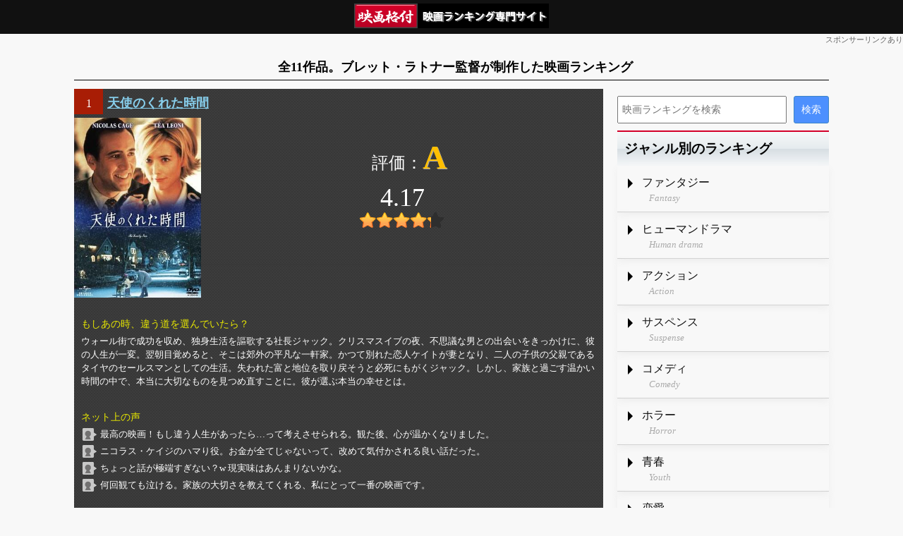

--- FILE ---
content_type: text/html; charset=utf-8
request_url: https://cinema-rank.net/list/50414
body_size: 10716
content:
<!DOCTYPE html>
<html lang="ja">
<head>
    <meta charset="UTF-8">
    <meta name="viewport" content="width=device-width, initial-scale=1, maximum-scale=1">
    <title>全11作品。ブレット・ラトナー監督が制作した映画ランキング - 映画格付</title>
    <link rel="stylesheet" href="/css/style.css?20220721" type="text/css" media="all" />
    <link rel="stylesheet" href="/css/style_parts.css?20220720ab" type="text/css" media="all" />
    <link rel="stylesheet" href="/css/style_site.css?20220720" type="text/css" media="all" />
    
        <link rel="stylesheet" href="/css/style_site_list.css?20250210" type="text/css" media="all" />
    
    <script src="/js/jquery.js?2022"></script>
    <script src="/js/jquery_util.js?2022"></script>
</head>
<body>

<div class="layout_base">
    <div class="layout_header">
         <a href="/" class="header_logo"><img src="/images/logo3.png" alt="映画格付"></a>
    </div>
    <div class="header_pr">スポンサーリンクあり</div>
    <h1>全11作品。ブレット・ラトナー監督が制作した映画ランキング</h1>
    <div class="layout_main">
        <div class="layout_content">
            

            

             



<ol class="movie_list">
    
        <li itemscope itemtype="https://schema.org/Movie">
            <div class="list_head">
                <span class="rank_number">1</span>
                <h2 itemprop="name">
                    <a href="/movie/4282">天使のくれた時間</a>
                </h2>
            </div>

            <div class="img_and_rating">
                <a href="/movie/4282" class="img_href">
                    <img src="https://img.cinema-rank.net/main/4282.jpg"  alt="天使のくれた時間" itemprop="image" />
                </a>

                <ul class="rating" itemscope itemtype="https://schema.org/AggregateRating" itemprop="aggregateRating">
                    <li class="rating_str"><b class="A">A</b></li>
                    <li class="rating_float" itemprop="ratingValue">4.17</li>
                    <li class="rating_star rating_star42"><b></b></li>
                </ul>
                <meta itemprop="bestRating" content="5" />
                <meta itemprop="worstRating" content="2" />
            </div>

            <div class="arasuzi" itemprop="description">
                
                    <h3 class="catch_copy">もしあの時、違う道を選んでいたら？</h3>
                
                ウォール街で成功を収め、独身生活を謳歌する社長ジャック。クリスマスイブの夜、不思議な男との出会いをきっかけに、彼の人生が一変。翌朝目覚めると、そこは郊外の平凡な一軒家。かつて別れた恋人ケイトが妻となり、二人の子供の父親であるタイヤのセールスマンとしての生活。失われた富と地位を取り戻そうと必死にもがくジャック。しかし、家族と過ごす温かい時間の中で、本当に大切なものを見つめ直すことに。彼が選ぶ本当の幸せとは。
            </div>

            
                <div class="reviews">
                        <h3>ネット上の声</h3>
                        <ul>
                            
                                <li>最高の映画！もし違う人生があったら…って考えさせられる。観た後、心が温かくなりました。</li>
                            
                                <li>ニコラス・ケイジのハマり役。お金が全てじゃないって、改めて気付かされる良い話だった。</li>
                            
                                <li>ちょっと話が極端すぎない？w 現実味はあんまりないかな。</li>
                            
                                <li>何回観ても泣ける。家族の大切さを教えてくれる、私にとって一番の映画です。</li>
                            
                        </ul>
                </div>
            

            
                <div class="janru">
                        入れ替わり、 恋愛、 ファンタジー、 ヒューマンドラマ
                </div>
            

            

            

            <div class="zokuseis">
                <ul>
                    <li>製作年<b>2000年</b></li>
                    <li>製作国<b>アメリカ</b></li>
                    <li>時間<b itemprop="duration">125分</b></li>
                    <li>監督<b itemprop="director">ブレット・ラトナー</b></li>
                    <li>主演<b itemprop="actor">ニコラス・ケイジ</b></li>
                </ul>
            </div>


            
                <div class="prices">
                        <ul>
                            <li class="icon-online-base  icon-online-am" data-p-site="am" data-p-id="B0G1ZK1RZQ">レンタル</li>
                        </ul>
                </div>
            
        </li>
    
        <li itemscope itemtype="https://schema.org/Movie">
            <div class="list_head">
                <span class="rank_number">2</span>
                <h2 itemprop="name">
                    <a href="/movie/555">レッド・ドラゴン</a>
                </h2>
            </div>

            <div class="img_and_rating">
                <a href="/movie/555" class="img_href">
                    <img src="https://img.cinema-rank.net/main/555.jpg"  alt="レッド・ドラゴン" itemprop="image" />
                </a>

                <ul class="rating" itemscope itemtype="https://schema.org/AggregateRating" itemprop="aggregateRating">
                    <li class="rating_str"><b class="C">C</b></li>
                    <li class="rating_float" itemprop="ratingValue">3.54</li>
                    <li class="rating_star rating_star35"><b></b></li>
                </ul>
                <meta itemprop="bestRating" content="5" />
                <meta itemprop="worstRating" content="2" />
            </div>

            <div class="arasuzi" itemprop="description">
                
                    <h3 class="catch_copy">元FBI捜査官が連続殺人鬼を追うため、かつて自分を死の淵に追いやった天才殺人鬼ハンニバル・レクターに助言を求める、息詰まる心理スリラー。</h3>
                
                凄惨な連続殺人事件の捜査に行き詰まったFBI。元天才プロファイラー、ウィル・グレアムに白羽の矢が。彼は犯人に共感しすぎる特殊能力ゆえに心身を病み、引退した過去。新たな殺人鬼「噛みつき魔」を追うため、ウィルは自らが逮捕した凶悪な精神科医、ハンニバル・レクター博士に協力を求める決断。危険な天才との対話は、ウィルを再び狂気の淵へと引きずり込む。二つの家族を惨殺した殺人鬼の次なる犯行を阻止できるのか。究極の心理戦の幕開け。
            </div>

            
                <div class="reviews">
                        <h3>ネット上の声</h3>
                        <ul>
                            
                                <li>クラリスに繋がるのにレクターが羊より老けてるのはよいのか？ノートンがイケメンで不</li>
                            
                                <li>前作「ハンニバル」よりも「羊たちの沈黙」らしい怖さ</li>
                            
                                <li>エドワード・ノートンでない方が良かった？</li>
                            
                                <li>レクター博士によるレクター博士〜その?〜</li>
                            
                        </ul>
                </div>
            

            
                <div class="janru">
                        サスペンス
                </div>
            

            

            

            <div class="zokuseis">
                <ul>
                    <li>製作年<b>2002年</b></li>
                    <li>製作国<b>アメリカ</b></li>
                    <li>時間<b itemprop="duration">125分</b></li>
                    <li>監督<b itemprop="director">ブレット・ラトナー</b></li>
                    <li>主演<b itemprop="actor">アンソニー・ホプキンス</b></li>
                </ul>
            </div>


            
                <div class="prices">
                        <ul>
                            <li class="icon-online-base  icon-online-am" data-p-site="am" data-p-id="B0C5TK6HYP">レンタル</li>
                        </ul>
                </div>
            
        </li>
    
        <li itemscope itemtype="https://schema.org/Movie">
            <div class="list_head">
                <span class="rank_number">3</span>
                <h2 itemprop="name">
                    <a href="/movie/11613">ラッシュアワー</a>
                </h2>
            </div>

            <div class="img_and_rating">
                <a href="/movie/11613" class="img_href">
                    <img src="https://img.cinema-rank.net/main/11613.jpg"  alt="ラッシュアワー" itemprop="image" />
                </a>

                <ul class="rating" itemscope itemtype="https://schema.org/AggregateRating" itemprop="aggregateRating">
                    <li class="rating_str"><b class="C">C</b></li>
                    <li class="rating_float" itemprop="ratingValue">3.24</li>
                    <li class="rating_star rating_star32"><b></b></li>
                </ul>
                <meta itemprop="bestRating" content="5" />
                <meta itemprop="worstRating" content="2" />
            </div>

            <div class="arasuzi" itemprop="description">
                
                    <h3 class="catch_copy">おしゃべり刑事と香港から来た敏腕刑事。言葉も文化も通じない、史上最悪のコンビがLAを救う！</h3>
                
                ロサンゼルスで中国領事の娘が誘拐される大事件が発生。香港から、娘の恩師でもあるリー捜査官が捜査協力のために派遣される。しかし、彼の参加を快く思わないFBIは、お騒がせ刑事として有名なLAPDのカーターに、リーのお守り役を押し付ける。任務から外され、互いに邪魔者扱いするリーとカーター。東洋の武術の達人と、西海岸のお調子者。文化も性格も正反対の二人は、反発しあいながらも、巨大な犯罪組織の陰謀へと迫っていく。果たして、史上最悪のコンビは、少女を救い出すことができるのか。
            </div>

            
                <div class="reviews">
                        <h3>ネット上の声</h3>
                        <ul>
                            
                                <li>【今レビューは『奇蹟／ミラクル』の劇場鑑賞記も兼ねてます】</li>
                            
                                <li>絶妙のコンビが生んだアクション映画の傑作</li>
                            
                                <li>やっぱりジャッキーといえば刑事役ですね</li>
                            
                                <li>ジャッキー＆クリスのコンビが良いですね</li>
                            
                        </ul>
                </div>
            

            
                <div class="janru">
                        アクション、 ラッシュアワー
                </div>
            

            

            

            <div class="zokuseis">
                <ul>
                    <li>製作年<b>1998年</b></li>
                    <li>製作国<b>アメリカ</b></li>
                    <li>時間<b itemprop="duration">97分</b></li>
                    <li>監督<b itemprop="director">ブレット・ラトナー</b></li>
                    <li>主演<b itemprop="actor">クリス・タッカー</b></li>
                </ul>
            </div>


            
                <div class="prices">
                        <ul>
                            <li class="icon-online-base  icon-online-am" data-p-site="am" data-p-id="B0C14Z8CD7">レンタル</li>
                        </ul>
                </div>
            
        </li>
    
        <li itemscope itemtype="https://schema.org/Movie">
            <div class="list_head">
                <span class="rank_number">4</span>
                <h2 itemprop="name">
                    <a href="/movie/49647">ラッシュアワー2</a>
                </h2>
            </div>

            <div class="img_and_rating">
                <a href="/movie/49647" class="img_href">
                    <img src="https://img.cinema-rank.net/main/49647.jpg"  alt="ラッシュアワー2" itemprop="image" />
                </a>

                <ul class="rating" itemscope itemtype="https://schema.org/AggregateRating" itemprop="aggregateRating">
                    <li class="rating_str"><b class="D">D</b></li>
                    <li class="rating_float" itemprop="ratingValue">2.91</li>
                    <li class="rating_star rating_star29"><b></b></li>
                </ul>
                <meta itemprop="bestRating" content="5" />
                <meta itemprop="worstRating" content="2" />
            </div>

            <div class="arasuzi" itemprop="description">
                
                    <h3 class="catch_copy">香港を舞台に最強コンビが大暴れ！言葉の壁を越えた友情と、ノンストップ・アクションの連続。</h3>
                
                休暇で香港を訪れた、お調子者のロス市警刑事カーターと真面目なリー警部。しかし、アメリカ大使館での爆破事件をきっかけに、二人は国際的な偽札組織の巨大な陰謀に巻き込まれていく。目的は事件の黒幕を追い、組織の野望を阻止すること。香港からラスベガスへと舞台を移し、行く先々で最強の敵との激しいバトル。息の合わない二人の捜査は、果たして巨悪を暴くことができるのか。友情が試される最大の危機。
            </div>

            
                <div class="reviews">
                        <h3>ネット上の声</h3>
                        <ul>
                            
                                <li>あんまり面白味がが感じられず、印象も薄い</li>
                            
                                <li>チャンツィイーが最高にかっこよかったです</li>
                            
                                <li>チャン・ツィイーの蹴りに最強コンビが対決</li>
                            
                                <li>これがジャッキー・チェンの映画なんですね</li>
                            
                        </ul>
                </div>
            

            
                <div class="janru">
                        アクション、 ラッシュアワー
                </div>
            

            

            

            <div class="zokuseis">
                <ul>
                    <li>製作年<b>2001年</b></li>
                    <li>製作国<b>アメリカ</b></li>
                    <li>時間<b itemprop="duration">90分</b></li>
                    <li>監督<b itemprop="director">ブレット・ラトナー</b></li>
                    <li>主演<b itemprop="actor">ジャッキー・チェン</b></li>
                </ul>
            </div>


            
        </li>
    
        <li itemscope itemtype="https://schema.org/Movie">
            <div class="list_head">
                <span class="rank_number">5</span>
                <h2 itemprop="name">
                    <a href="/movie/635">X-MEN:ファイナル ディシジョン</a>
                </h2>
            </div>

            <div class="img_and_rating">
                <a href="/movie/635" class="img_href">
                    <img src="https://img.cinema-rank.net/main/635.jpg"  alt="X-MEN:ファイナル ディシジョン" itemprop="image" />
                </a>

                <ul class="rating" itemscope itemtype="https://schema.org/AggregateRating" itemprop="aggregateRating">
                    <li class="rating_str"><b class="D">D</b></li>
                    <li class="rating_float" itemprop="ratingValue">2.78</li>
                    <li class="rating_star rating_star28"><b></b></li>
                </ul>
                <meta itemprop="bestRating" content="5" />
                <meta itemprop="worstRating" content="2" />
            </div>

            <div class="arasuzi" itemprop="description">
                
                特異な能力を持つミュータントの2大勢力、プロフェッサーＸ率いるX-MENと、人類を敵とみなすマグニートー率いるブラザーフッドの最後の戦いを描くシリーズ第3弾。天才科学者がミュータントから人間に変わることが出来るという新薬“キュア”を開発。ミュータントは「人間になるか、そのまま生きるか」という選択を迫られる……。監督はシリーズ前2作のブライアン・シンガーから「ラッシュアワー」のブレット・ラトナーへバトンタッチ。
            </div>

            
                <div class="reviews">
                        <h3>ネット上の声</h3>
                        <ul>
                            
                                <li>　行け！火の玉ボーイパイロ！ライターがないと火の玉を作れなかった少...</li>
                            
                                <li>ダークフェニックスは既にここでやっていました。そしてこちらのダーク...</li>
                            
                                <li>前２作が好きにはオススメできない！</li>
                            
                                <li>プロフェッサーは「生きて」るんだ!!</li>
                            
                        </ul>
                </div>
            

            
                <div class="janru">
                        SF
                </div>
            

            

            

            <div class="zokuseis">
                <ul>
                    <li>製作年<b>2006年</b></li>
                    <li>製作国<b>アメリカ</b></li>
                    <li>時間<b itemprop="duration">105分</b></li>
                    <li>監督<b itemprop="director">ブレット・ラトナー</b></li>
                    <li>主演<b itemprop="actor">ヒュー・ジャックマン</b></li>
                </ul>
            </div>


            
                <div class="prices">
                        <ul>
                            <li class="icon-online-base  icon-online-am" data-p-site="am" data-p-id="B00O2PKXBA">レンタル</li><li class="icon-online-base  icon-online-dm" data-p-site="dm" data-p-id="not_convert">レンタル</li>
                        </ul>
                </div>
            
        </li>
    
        <li itemscope itemtype="https://schema.org/Movie">
            <div class="list_head">
                <span class="rank_number">6</span>
                <h2 itemprop="name">
                    <a href="/movie/1174">ペントハウス</a>
                </h2>
            </div>

            <div class="img_and_rating">
                <a href="/movie/1174" class="img_href">
                    <img src="https://img.cinema-rank.net/main/1174.jpg"  alt="ペントハウス" itemprop="image" />
                </a>

                <ul class="rating" itemscope itemtype="https://schema.org/AggregateRating" itemprop="aggregateRating">
                    <li class="rating_str"><b class="E">E</b></li>
                    <li class="rating_float" itemprop="ratingValue">2.47</li>
                    <li class="rating_star rating_star25"><b></b></li>
                </ul>
                <meta itemprop="bestRating" content="5" />
                <meta itemprop="worstRating" content="2" />
            </div>

            <div class="arasuzi" itemprop="description">
                
                ベン・スティラーとエディ・マーフィが初共演し、大富豪にすべてを奪われたビルの使用人たちがチームを組んで復讐する姿を描くアクションコメディ。ニューヨーク、マンハッタンの一等地に建てられた超高級マンション「ザ・タワー」最上階のペントハウスに暮らす大富豪のアーサー・ショウが、2000万ドルの詐欺容疑で逮捕され、使用人たちの財産も騙し取られていたことが発覚する。ザ・タワーの管理人として働くジョシュは使用人たちとチームを組み、厳重なセキュリティに守られたペントハウスに忍び込んでショウの隠し財産を奪い取るという計画を練るが……。監督は「ラッシュアワー」のブレット・ラトナー。共演にケイシー・アフレック、マシュー・ブロデリック、ティア・レオーニ、ガボリー・シディベ。
            </div>

            
                <div class="reviews">
                        <h3>ネット上の声</h3>
                        <ul>
                            
                                <li>現代アメリカ版鼠小僧が見せる仕事への姿勢</li>
                            
                                <li>スリリングかつ笑えるファンキーな映画！</li>
                            
                                <li>意外性は少ないが、結構面白かった</li>
                            
                                <li>ベン＆エディの共演なら当然・・・</li>
                            
                        </ul>
                </div>
            

            
                <div class="janru">
                        アクション
                </div>
            

            
                <div class="sub_img">
                        <img src="https://img.cinema-rank.net/sub/1174.jpg" style="max-width:100%">
                </div>
            

            

            <div class="zokuseis">
                <ul>
                    <li>製作年<b>2011年</b></li>
                    <li>製作国<b>アメリカ</b></li>
                    <li>時間<b itemprop="duration">104分</b></li>
                    <li>監督<b itemprop="director">ブレット・ラトナー</b></li>
                    <li>主演<b itemprop="actor">ベン・スティラー</b></li>
                </ul>
            </div>


            
                <div class="prices">
                        <ul>
                            <li class="icon-online-base  icon-online-am" data-p-site="am" data-p-id="B0B8KGY6NW">レンタル</li>
                        </ul>
                </div>
            
        </li>
    
        <li itemscope itemtype="https://schema.org/Movie">
            <div class="list_head">
                <span class="rank_number">7</span>
                <h2 itemprop="name">
                    <a href="/movie/11614">ラッシュアワー3</a>
                </h2>
            </div>

            <div class="img_and_rating">
                <a href="/movie/11614" class="img_href">
                    <img src="https://img.cinema-rank.net/main/11614.jpg"  alt="ラッシュアワー3" itemprop="image" />
                </a>

                <ul class="rating" itemscope itemtype="https://schema.org/AggregateRating" itemprop="aggregateRating">
                    <li class="rating_str"><b class="E">E</b></li>
                    <li class="rating_float" itemprop="ratingValue">2.46</li>
                    <li class="rating_star rating_star25"><b></b></li>
                </ul>
                <meta itemprop="bestRating" content="5" />
                <meta itemprop="worstRating" content="2" />
            </div>

            <div class="arasuzi" itemprop="description">
                
                ジャッキー・チェン＆クリス・タッカー主演の人気シリーズ第3弾。謎の中国マフィア“シャイシェン”の存在を突き止めたハン大使が、シンポジウムでそれを公言した瞬間、何者かに銃撃された。犯人を追う香港警察のリー警部は、交通整理中に無線を聞いて駆けつけたロス市警のカーターと再会する。事件の鍵となる人物がフランスにいることを知った2人はパリへと向かうが……。2人を迎え撃つ最強の敵に真田広之が扮する。
            </div>

            
                <div class="reviews">
                        <h3>ネット上の声</h3>
                        <ul>
                            
                                <li>ライトアップされたエッフェル塔は綺麗！</li>
                            
                                <li>【短評】何も言わずに楽しんでください！</li>
                            
                                <li>夢の対決！ジャッキーと真田広之さん！</li>
                            
                                <li>多国籍コミカルアクションムービー</li>
                            
                        </ul>
                </div>
            

            
                <div class="janru">
                        アクション、 ラッシュアワー
                </div>
            

            
                <div class="sub_img">
                        <img src="https://img.cinema-rank.net/sub/11614.jpg" style="max-width:100%">
                </div>
            

            

            <div class="zokuseis">
                <ul>
                    <li>製作年<b>2007年</b></li>
                    <li>製作国<b>アメリカ</b></li>
                    <li>時間<b itemprop="duration">100分</b></li>
                    <li>監督<b itemprop="director">ブレット・ラトナー</b></li>
                    <li>主演<b itemprop="actor">ジャッキー・チェン</b></li>
                </ul>
            </div>


            
                <div class="prices">
                        <ul>
                            <li class="icon-online-base  icon-online-am" data-p-site="am" data-p-id="B0D5L91N8F">レンタル</li>
                        </ul>
                </div>
            
        </li>
    
        <li itemscope itemtype="https://schema.org/Movie">
            <div class="list_head">
                <span class="rank_number">8</span>
                <h2 itemprop="name">
                    <a href="/movie/4187">ダイヤモンド・イン・パラダイス</a>
                </h2>
            </div>

            <div class="img_and_rating">
                <a href="/movie/4187" class="img_href">
                    <img src="https://img.cinema-rank.net/main/4187.jpg"  alt="ダイヤモンド・イン・パラダイス" itemprop="image" />
                </a>

                <ul class="rating" itemscope itemtype="https://schema.org/AggregateRating" itemprop="aggregateRating">
                    <li class="rating_str"><b class="E">E</b></li>
                    <li class="rating_float" itemprop="ratingValue">2.40</li>
                    <li class="rating_star rating_star24"><b></b></li>
                </ul>
                <meta itemprop="bestRating" content="5" />
                <meta itemprop="worstRating" content="2" />
            </div>

            <div class="arasuzi" itemprop="description">
                
                引退したはずの大泥棒とそれを追うFBI捜査官の駆け引きを描くアクション・コメディ。監督は「レッド・ドラゴン」のブレット・ラトナー。原作・脚本はこれが映画デビューとなるポール・ズビツェウスキー。撮影は「レッド・ドラゴン」のダンテ・スピノッティ。音楽は「女神が家にやってきた」のラロ・シフリン。編集は「レッド・ドラゴン」のマーク・ヘルフリッチ。出演は「007／ダイ・アナザー・デイ」のピアース・ブロスナン、「レジェンド・オブ・メキシコ／デスペラード」のサルマ・ハエック、「スタンドアップ」のウディ・ハレルソン、「クラッシュ」のドン・チードル、「28日後…」のナオミ・ハリス、「ボブ・ディランの頭の中」のクリス・ペン。
            </div>

            
                <div class="reviews">
                        <h3>ネット上の声</h3>
                        <ul>
                            
                                <li>ピアース・ブロスナンとサルマ・ハエックとウディ・ハレルソンのダイヤモンド泥棒の映</li>
                            
                                <li>刺激はなく、実はただのラブコメ･･･</li>
                            
                                <li>ダイヤモンド・イン・パラダイス</li>
                            
                                <li>リゾート気分満載で癒されました</li>
                            
                        </ul>
                </div>
            

            
                <div class="janru">
                        アクション
                </div>
            

            
                <div class="sub_img">
                        <img src="https://img.cinema-rank.net/sub/4187.jpg" style="max-width:100%">
                </div>
            

            

            <div class="zokuseis">
                <ul>
                    <li>製作年<b>2004年</b></li>
                    <li>製作国<b>アメリカ</b></li>
                    <li>時間<b itemprop="duration">98分</b></li>
                    <li>監督<b itemprop="director">ブレット・ラトナー</b></li>
                    <li>主演<b itemprop="actor">ピアース・ブロスナン</b></li>
                </ul>
            </div>


            
        </li>
    
        <li itemscope itemtype="https://schema.org/Movie">
            <div class="list_head">
                <span class="rank_number">9</span>
                <h2 itemprop="name">
                    <a href="/movie/61204">ランナウェイ</a>
                </h2>
            </div>

            <div class="img_and_rating">
                <a href="/movie/61204" class="img_href">
                    <img src="https://img.cinema-rank.net/main/61204.jpg"  alt="ランナウェイ" itemprop="image" />
                </a>

                <ul class="rating" itemscope itemtype="https://schema.org/AggregateRating" itemprop="aggregateRating">
                    <li class="rating_str"><b class="E">E</b></li>
                    <li class="rating_float" itemprop="ratingValue">2.38</li>
                    <li class="rating_star rating_star24"><b></b></li>
                </ul>
                <meta itemprop="bestRating" content="5" />
                <meta itemprop="worstRating" content="2" />
            </div>

            <div class="arasuzi" itemprop="description">
                
                口八丁なストリート・ハスラーとＴＶレポーターが巻き起こす大騒動を描くアクション・コメディ。「ラッシュアワー」のクリス・タッカーが製作総指揮もつとめ、本作がデビューとなる監督のブレット・ラトナーと初めてコンビを組んだ作品で、日本公開はこちらが後になった。脚本は「トイ・ストーリー」のジョエル・コーエン（「ビッグ・リボウスキ」の監督とは綴りも“Ｃｏｈｅｎ”と違う別人）とアレック・ソコロウ。製作は「大統領の陰謀」のウォルター・コブレンツとトレイシー・クレーマー。共同製作総指揮はジェイ・スターン、エイミー・ヘンケルズ。撮影は「タイタニック」のラッセル・カーペンターと、ロバート・プライムズ。音楽は続く「ラッシュアワー」も担当したラロ・シフリン。美術はロブ・ウィルソン・キング。編集はマーク・ヘルフリッチ。衣裳はシャレン・デイヴィス。共演は「ポスト・モーテム」のチャーリー・シーン、「ノックオフ」のポール・ソルヴィーノほか。
            </div>

            
                <div class="reviews">
                        <h3>ネット上の声</h3>
                        <ul>
                            
                                <li>ランナウェイ～♪　と～ても好きさ♪</li>
                            
                                <li>お調子者にも程がある（笑）</li>
                            
                                <li>クリス・タッカーの目</li>
                            
                                <li>聞き取れない！！</li>
                            
                        </ul>
                </div>
            

            
                <div class="janru">
                        アクション
                </div>
            

            

            

            <div class="zokuseis">
                <ul>
                    <li>製作年<b>1997年</b></li>
                    <li>製作国<b>アメリカ</b></li>
                    <li>時間<b itemprop="duration">96分</b></li>
                    <li>監督<b itemprop="director">ブレット・ラトナー</b></li>
                    <li>主演<b itemprop="actor">クリス・タッカー</b></li>
                </ul>
            </div>


            
        </li>
    
        <li itemscope itemtype="https://schema.org/Movie">
            <div class="list_head">
                <span class="rank_number">10</span>
                <h2 itemprop="name">
                    <a href="/movie/56610">ヘラクレス</a>
                </h2>
            </div>

            <div class="img_and_rating">
                <a href="/movie/56610" class="img_href">
                    <img src="https://img.cinema-rank.net/main/56610.jpg"  alt="ヘラクレス" itemprop="image" />
                </a>

                <ul class="rating" itemscope itemtype="https://schema.org/AggregateRating" itemprop="aggregateRating">
                    <li class="rating_str"><b class="E">E</b></li>
                    <li class="rating_float" itemprop="ratingValue">2.32</li>
                    <li class="rating_star rating_star23"><b></b></li>
                </ul>
                <meta itemprop="bestRating" content="5" />
                <meta itemprop="worstRating" content="2" />
            </div>

            <div class="arasuzi" itemprop="description">
                
                ギリシャ神話の英雄ヘラクレスを描いたスティーブ・ムーアのグラフィックノベルを、「ワイルド・スピード」シリーズや「G.I.ジョー　バック2リベンジ」などで活躍するドウェイン・ジョンソン主演で映画化したアクション大作。監督は「X-MEN：ファイナル・ディシジョン」「ラッシュアワー」のブレット・ラトナー。全能の神ゼウスと人間アルクメネの間に生まれたヘラクレスが、自身の出自や犯した罪にさいなまれ、救いを求めて旅に出る姿や、不死身の獅子や地獄の番犬ケルベロスといった魔物たちとの戦いを通し、いかにして英雄となっていったのかを、迫力のアクション満載に描き出す。
            </div>

            
                <div class="reviews">
                        <h3>ネット上の声</h3>
                        <ul>
                            
                                <li>西洋史劇だとエキストラを大量動員しないとサマになりませんが、ヘラクレスは神話なの</li>
                            
                                <li>これはﾍﾗｸﾚｽ映画でなくただの剣闘士軍団？</li>
                            
                                <li>殴る、蹴る、ぶった切る、肉食系アクション</li>
                            
                                <li>人間ヘラクレスの物語 by ドウェイン</li>
                            
                        </ul>
                </div>
            

            
                <div class="janru">
                        アクション
                </div>
            

            
                <div class="sub_img">
                        <img src="https://img.cinema-rank.net/sub/56610.jpg" style="max-width:100%">
                </div>
            

            

            <div class="zokuseis">
                <ul>
                    <li>製作年<b>2014年</b></li>
                    <li>製作国<b>アメリカ</b></li>
                    <li>時間<b itemprop="duration">98分</b></li>
                    <li>監督<b itemprop="director">ブレット・ラトナー</b></li>
                    <li>主演<b itemprop="actor">ドウェイン・ジョンソン</b></li>
                </ul>
            </div>


            
        </li>
    
        <li itemscope itemtype="https://schema.org/Movie">
            <div class="list_head">
                <span class="rank_number">11</span>
                <h2 itemprop="name">
                    <a href="/movie/116713">メラニア</a>
                </h2>
            </div>

            <div class="img_and_rating">
                <a href="/movie/116713" class="img_href">
                    <img src="https://img.cinema-rank.net/main/116713.jpg"  alt="メラニア" itemprop="image" />
                </a>

                <ul class="rating" itemscope itemtype="https://schema.org/AggregateRating" itemprop="aggregateRating">
                    <li class="rating_str"><b class="E">E</b></li>
                    <li class="rating_float" itemprop="ratingValue"></li>
                    <li class="rating_star rating_star"><b></b></li>
                </ul>
                <meta itemprop="bestRating" content="5" />
                <meta itemprop="worstRating" content="2" />
            </div>

            <div class="arasuzi" itemprop="description">
                
                
            </div>

            

            
                <div class="janru">
                        ドキュメンタリー
                </div>
            

            

            

            <div class="zokuseis">
                <ul>
                    <li>製作年<b>2026年</b></li>
                    <li>製作国<b>アメリカ</b></li>
                    <li>時間<b itemprop="duration">---分</b></li>
                    <li>監督<b itemprop="director">ブレット・ラトナー</b></li>
                    <li>主演<b itemprop="actor">メラニア・トランプ</b></li>
                </ul>
            </div>


            
        </li>
    
</ol>





<script>

    $('.icon-online-base').click(function(){
        let url = get_p_url(this);
        window.open(url, '_blank');
    });
</script>


        </div>
        <div class="layout_side">
            <div class="side_search">
    <form action="https://google.com/cse">
      <input type="hidden" name="cx" value="b089b2ac016234e02" />
      <input type="hidden" name="ie" value="UTF-8" />
      <input type="text" name="q" size="31" placeholder="映画ランキングを検索"/>
      <input type="submit" name="sa" value="検索" />
    </form>
</div>

<div class="side_link">
    <h3>ジャンル別のランキング</h3>
    <ul>
        <li>
            <a href="/list/1">
                <span class="t1">ファンタジー</span>
                <span class="t2">Fantasy</span>
            </a>
        </li>
        <li>
            <a href="/list/2">
                <span class="t1">ヒューマンドラマ</span>
                <span class="t2">Human drama </span>
            </a>
        </li>
        <li>
            <a href="/list/3">
                <span class="t1">アクション</span>
                <span class="t2">Action</span>
            </a>
        </li>
        <li>
            <a href="/list/4">
                <span class="t1">サスペンス</span>
                <span class="t2">Suspense</span>
            </a>
        </li>
        <li>
            <a href="/list/5">
                <span class="t1">コメディ</span>
                <span class="t2">Comedy</span>
            </a>
        </li>
        <li>
            <a href="/list/6">
                <span class="t1">ホラー</span>
                <span class="t2">Horror</span>
            </a>
        </li>
        <li>
            <a href="/list/7">
                <span class="t1">青春</span>
                <span class="t2">Youth</span>
            </a>
        </li>
        <li>
            <a href="/list/8">
                <span class="t1">恋愛</span>
                <span class="t2">Love</span>
            </a>
        </li>
        <li>
            <a href="/list/9">
                <span class="t1">SF</span>
                <span class="t2">SF</span>
            </a>
        </li>
        <li>
            <a href="/list/10">
                <span class="t1">ヤクザ・ギャング</span>
                <span class="t2">Worthless gang </span>
            </a>
        </li>
        <li>
            <a href="/list/11">
                <span class="t1">アドベンチャー(冒険)</span>
                <span class="t2">Adventure</span>
            </a>
        </li>
        <li>
            <a href="/list/12">
                <span class="t1">時代劇</span>
                <span class="t2">Period drama</span>
            </a>
        </li>
        <li>
            <a href="/list/13">
                <span class="t1">戦争</span>
                <span class="t2">War</span>
            </a>
        </li>
        <li>
            <a href="/list/15">
                <span class="t1">ドキュメンタリー</span>
                <span class="t2">Documentary</span>
            </a>
        </li>
        <li>
            <a href="/list/27">
                <span class="t1">特撮</span>
                <span class="t2">Special effects</span>
            </a>
        </li>
        <li>
            <a href="/list/14">
                <span class="t1">アニメ</span>
                <span class="t2">Anime</span>
            </a>
        </li>
    </ul>
</div>

<div class="side_link">
    <h3>年代別のランキング</h3>
    <ul>
        <li>
            <a href="/list/9008">
                <span class="t1">2020年代</span>
                <span class="t2">2020 Years</span>
            </a>
        </li>
        <li>
            <a href="/list/9007">
                <span class="t1">2010年代</span>
                <span class="t2">2010 Years</span>
            </a>
        </li>
        <li>
            <a href="/list/9006">
                <span class="t1">2000年代</span>
                <span class="t2">2000 Years</span>
            </a>
        </li>
        <li>
            <a href="/list/9005">
                <span class="t1">1990年代</span>
                <span class="t2">1990 Years</span>
            </a>
        </li>
        <li>
            <a href="/list/9004">
                <span class="t1">1980年代</span>
                <span class="t2">1990 Years</span>
            </a>
        </li>
    </ul>
</div>

<div class="side_link">
    <h3>各種ランキング</h3>
    <ul>
        <li>
            <a href="/list/20028">
                <span class="t1">名探偵コナン</span>
                <span class="t2">Detective Conan</span>
            </a>
        </li>
        <li>
            <a href="/list/10003">
                <span class="t1">父親が大泣きする映画</span>
                <span class="t2">Father is Crying</span>
            </a>
        </li>
        <li>
            <a href="/list/10001">
                <span class="t1">バッドエンドな映画</span>
                <span class="t2">Bad Ending</span>
            </a>
        </li>
    </ul>
</div>

<div class="goiken_send">
    <h4 class="send_title">
        <img width="124" height="37" alt="あなたのご意見をお聞かせください！" src="/images/goiken_send_title.png" />
    </h4>
    <div class="send_box">
        ここがダメ！こうしてほしい！<br/>どんな些細なことでも構いません。<br/>当サイトへのご意見を是非お聞かせください。
        <div>
            <textarea id="goiken_send_text" class="send_text"></textarea>
        </div>
        <div>
            <a id="goiken_send_btn" class="send_btn" href="#">送信する</a>
        </div>
        <div id="goiken_send_loading" class="send_loading">
            <img alt="送信中です。しばらくお待ちください" width="24" height="24" src="/images/goiken_send_loading.gif" />
        </div>
        <span id="goiken_send_msg" class="send_msg">貴重なご意見ありがとうございました。<br/>頂いたご意見を元に、価値あるサイトを目指して改善いたします。</span>
        <span id="goiken_send_err" class="send_msg">送信に失敗しました。</span>
    </div>
</div>

<script>
    $("#goiken_send_btn").on("click", function(event) {
        return goiken_send(event);
    });
</script>
        </div>
    </div>
    <div class="layout_footer">
        <ul class="footer_menu">
            <li><a href="/">Home</a></li>
        </ul>
        <p class="copyright">Copyright (C) 映画格付 All Rights Reserved.</p>
    </div>
    
</div>

    <script async src="https://pagead2.googlesyndication.com/pagead/js/adsbygoogle.js?client=ca-pub-1925231493797343" crossorigin="anonymous"></script>

</body>
</html>

--- FILE ---
content_type: text/html; charset=utf-8
request_url: https://www.google.com/recaptcha/api2/aframe
body_size: 269
content:
<!DOCTYPE HTML><html><head><meta http-equiv="content-type" content="text/html; charset=UTF-8"></head><body><script nonce="8et80KOEqLkJHXBapGFNEw">/** Anti-fraud and anti-abuse applications only. See google.com/recaptcha */ try{var clients={'sodar':'https://pagead2.googlesyndication.com/pagead/sodar?'};window.addEventListener("message",function(a){try{if(a.source===window.parent){var b=JSON.parse(a.data);var c=clients[b['id']];if(c){var d=document.createElement('img');d.src=c+b['params']+'&rc='+(localStorage.getItem("rc::a")?sessionStorage.getItem("rc::b"):"");window.document.body.appendChild(d);sessionStorage.setItem("rc::e",parseInt(sessionStorage.getItem("rc::e")||0)+1);localStorage.setItem("rc::h",'1769203916295');}}}catch(b){}});window.parent.postMessage("_grecaptcha_ready", "*");}catch(b){}</script></body></html>

--- FILE ---
content_type: application/javascript
request_url: https://cinema-rank.net/js/jquery_util.js?2022
body_size: 1055
content:

// msg
function ajax_msg(msg){
    $('#ajax_msg_id').remove();
    $('body').append('<div class="ajax_msg" id="ajax_msg_id"><div>' + msg + '</div></div>');
    $('#ajax_msg_id').show().animate({ opacity: 1 }, { duration: 1000, easing: 'linear' }).hide(2500);
}

function goiken_send(event){
    event.preventDefault(); //イベント無効

    let a = $('#goiken_send_text').val();
    let w = $(window).width();
    let h = $(window).height();
    $('#goiken_send_text').attr('disabled', true);
    $('#goiken_send_btn').hide();
    $('#goiken_send_loading').show();

    let jsonData = JSON.stringify({c: a, w: w, h: h, k: '4oamA22.3A_x2'});

    $.ajax({
        url: '/api/goiken_send',
        type: 'POST',
        data: {c: a, w: w, h: h, k: '4oamA22.3A_x2'},
        data: jsonData,
        contentType: 'application/json; charset=utf-8',
        dataType: 'json',
        success: function(result) {
            $('#goiken_send_loading').hide();
            $('#goiken_send_msg').show(1000);
        },
        error: function(error) {
            $('#goiken_send_loading').hide();
            $('#goiken_send_err').show(1000);
        }
    });
}

function get_p_url(btn){
    let p_site = $(btn).attr('data-p-site');
    let p_id = $(btn).attr('data-p-id');
    let url = '';

    switch (p_site){
        case 'am': url = 'https://www.amazon.co.jp/dp/' + p_id + '?tag=cinema-rank-22'; break;
        case 'un': url = 'https://px.a8.net/svt/ejp?a8mat=3T21EU+DXWI22+3250+BW8O2&a8ejpredirect=https%3A%2F%2Fvideo.unext.jp%2Ftitle%2F' + p_id; break;
        case 'ne': url = 'https://www.netflix.com/jp/title/' + p_id; break;
        case 'dm': url = 'https://al.dmm.com/?af_id=qpys-014&lurl=https%3A%2F%2Ftv.dmm.com%2Fvod%2F%3Fseason%3D' + p_id; break;
        case 'di': url = 'https://www.disneyplus.com/ja-jp/movies/m/' + p_id; break;
        case 'dt': url = 'https://video.dmkt-sp.jp/ti/' + p_id + '/'; break;
        case 'da': url = 'https://animestore.docomo.ne.jp/animestore/ci_pc?workId=' + p_id; break;
        case 'hu': url = 'https://www.hulu.jp/' + p_id + '?cmp=10096&utm_medium=cpa&utm_source=afb&utm_content=non&utm_term=affiliate&utm_campaign=JP_DM_afb_non&waad=tUjV6Lvy'; break;
    }
    return url;
}
